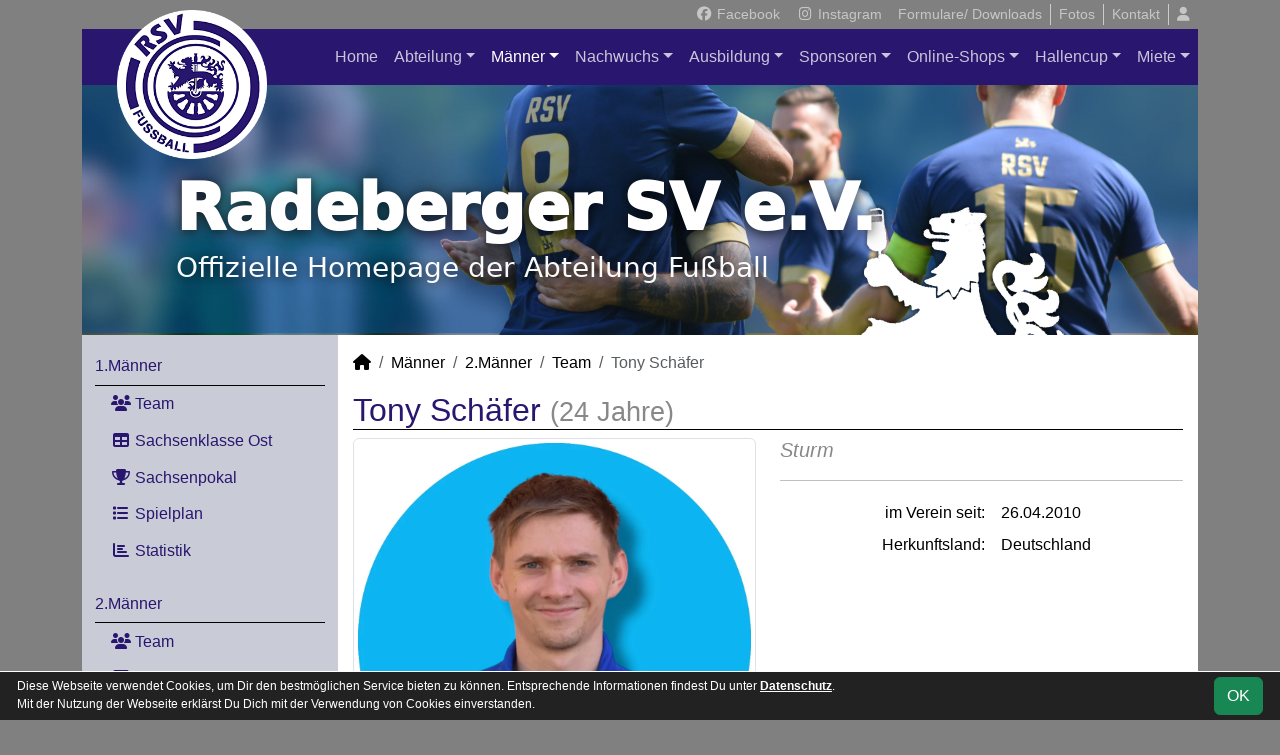

--- FILE ---
content_type: text/html; charset=utf-8
request_url: https://www.radebergersv-fussball.de/maenner/spieler/tschaefer
body_size: 7071
content:
<!DOCTYPE HTML>
<html lang="de">
<head>
<title>Tony Schäfer</title>
<meta charset="utf-8">
<meta http-equiv="X-UA-Compatible" content="IE=edge">
<meta name="google-site-verification" content="9tG6049QuHKPKuop0XoNGAvuWTvc6pQETpAi5gn-16k">
<meta name="description" content="Auf der offiziellen Webseite des Radeberger SV, Abt. Fußball wird der Verein mit allen Mannschaften und Mitgliedern vorgestellt. Es gibt zahlreiche Statistiken zu Spieltag und Spielern, viele Fotos und vieles mehr. (C) soccero">
<meta name="keywords" content="Radeberger SV, Abt. Fußball e.V., Verein, Fussball, News, Fußball, Sportverein, scipmanager, soccero, Tony Schäfer, Sturm">
<meta name="author" content="zoommedia | www.soccero.de">
<meta name="viewport" content="width=device-width, initial-scale=1.0">
<link rel="icon" type="image/png" sizes="96x96" href="/favicon.png">
<link rel="icon" type="image/png" sizes="144x144" href="/templates/favicons/favicon-144x144.png">
<link rel="icon" type="image/png" sizes="192x192" href="/templates/favicons/favicon-192x192.png">
<link rel="icon" type="image/png" sizes="512x512" href="/templates/favicons/favicon-512x512.png">
<link rel="apple-touch-icon" type="image/png" sizes="180x180" href="/templates/favicons/apple-touch-icon.png">
<script async src="https://pagead2.googlesyndication.com/pagead/js/adsbygoogle.js?client=ca-pub-7540198011242886" crossorigin="anonymous"></script><link type="text/css" rel="stylesheet" href="/media/minified/core.bs5.min.css">
<link rel="stylesheet" type="text/css" href="/media/wp_scip/scip.core.css?20250714">
<link rel="stylesheet" type="text/css" href="/media/wp_scip/style.core.css?20230517">
<link rel="stylesheet" type="text/css" href="/templates/style.css">
<script>const CMSdevelop = 0; BSversion = 5; CMSmedia = '/media'; CMSwww = '';</script>
<script src="/media/core/core.head.js?20250507"></script>
<script src="/media/core/jquery/jquery-3.6.0.min.js"></script>
<script src="/media/core/axios/1.4.0/axios.min.js"></script><link rel="alternate" type="application/rss+xml" title="News" href="https://www.radebergersv-fussball.de/feed">
</head>
<body>
<div class="container">

  <!-- *****************************************************************************************************************************************
    HEADER
  ****************************************************************************************************************************************** -->
  <header>
    <!-- Wappen -->
    <a class="scip-wappen d-none d-lg-inline" href="/"></a>
    <a class="scip-wappen-md d-lg-none" href="/"></a>

    <!-- Button für Responsive Navigation -->
    <nav id="cms_nav_mobile_btn" class="d-block d-lg-none">
      <button class="navbar-toggler navbar-dark" type="button" data-bs-toggle="offcanvas" data-bs-target="#offcanvasMobile">
        <span class="navbar-toggler-icon"></span>
      </button>
    </nav>

    <!-- Responsive Navigation -->
    <!--  tabindex="-1" -> JS Fehler bei Login -> modal Maximum call stack size exceeded." -->
    <div class="offcanvas offcanvas-start" data-bs-scroll="true" tabindex="-1" id="offcanvasMobile" style="width:250px; max-width:80%">
      <div class="offcanvas-body p-0">
        <nav id="cms_nav_mobile"></nav>
      </div>
    </div>

    <nav class="navbar navbar-expand-md justify-content-end" id="cms_nav2"></nav>
    <div class="d-flex flex-column"><!-- PER OPTION reverse -->
     <nav class="navbar navbar-expand-md" id="cms_nav"></nav>
      <div class="scip-title">
      <div style="max-width: 980px; margin: 0 auto; padding: 10px; font-family: system-ui,-apple-system,Segoe UI,Roboto,Arial,sans-serif; text-align: left;">
<div style="color: #fff; font-weight: 950; letter-spacing: .2px; line-height: 1.05; font-size: clamp(36px,5.6vw,64px); text-shadow: 0 2px 12px rgba(0,0,0,.60),      0 0 22px rgba(0,0,0,.50);">Radeberger SV e.V.</div>
<div style="margin-top: 8px; color: #fff; font-size: clamp(18px,2.4vw,28px); opacity: .98; line-height: 1.25; text-shadow: 0 2px 12px rgba(0,0,0,.60),      0 0 22px rgba(0,0,0,.50);">Offizielle Homepage der Abteilung Fußball</div>
</div>    </div>
  </div>
 </header>

  <!-- *****************************************************************************************************************************************
    MAIN WRAPPER
  ****************************************************************************************************************************************** -->

  <main class="d-flex flex-row">
  <!-- *****************************************************************************************************************************************
    SIDEBAR
  ****************************************************************************************************************************************** -->
    <aside class="cms-sidebar d-none d-lg-block">
          	<nav id="cms_nav_sidebar"><a class="nav-item nav-link" href="/maenner/erste">1.Männer</a><ul><li class="nav-item"><a class="nav-link" href="/maenner/erste/team"><i class="fas fa-users fa-fw"></i> Team</a></li><li class="nav-item"><a class="nav-link" href="/maenner/erste/liga"><i class="fas fa-table fa-fw"></i> Sachsenklasse Ost</a></li><li class="nav-item"><a class="nav-link" href="/maenner/erste/cup-651"><i class="fas fa-trophy fa-fw"></i> Sachsenpokal</a></li><li class="nav-item"><a class="nav-link" href="/maenner/erste/spiele"><i class="fas fa-list fa-fw"></i> Spielplan</a></li><li class="nav-item"><a class="nav-link" href="/maenner/erste/statistik"><i class="fas fa-chart-bar fa-fw"></i> Statistik</a></li></ul><a class="nav-item nav-link" href="/maenner/zweite">2.Männer</a><ul><li class="nav-item"><a class="nav-link" href="/maenner/zweite/team"><i class="fas fa-users fa-fw"></i> Team</a></li><li class="nav-item"><a class="nav-link" href="/maenner/zweite/liga"><i class="fas fa-table fa-fw"></i> Stadtliga B Dresden</a></li><li class="nav-item"><a class="nav-link" href="/maenner/zweite/spiele"><i class="fas fa-list fa-fw"></i> Spielplan</a></li><li class="nav-item"><a class="nav-link" href="/maenner/zweite/statistik"><i class="fas fa-chart-bar fa-fw"></i> Statistik</a></li></ul><a class="nav-item nav-link" href="/maenner/alte-herren">Alte Herren</a><ul><li class="nav-item"><a class="nav-link" href="/maenner/alte-herren/team"><i class="fas fa-users fa-fw"></i> Team</a></li><li class="nav-item"><a class="nav-link" href="/maenner/alte-herren/liga"><i class="fas fa-table fa-fw"></i> Stadtoberliga Dresden</a></li><li class="nav-item"><a class="nav-link" href="/maenner/alte-herren/cup-677"><i class="fas fa-trophy fa-fw"></i> Stadtpokal Dresden</a></li><li class="nav-item"><a class="nav-link" href="/maenner/alte-herren/spiele"><i class="fas fa-list fa-fw"></i> Spielplan</a></li><li class="nav-item"><a class="nav-link" href="/maenner/alte-herren/statistik"><i class="fas fa-chart-bar fa-fw"></i> Statistik</a></li></ul><a class="nav-item nav-link" href="/maenner/alte-herren-2">Alte Herren Ü50</a><ul><li class="nav-item"><a class="nav-link" href="/maenner/alte-herren-2/team"><i class="fas fa-users fa-fw"></i> Team</a></li><li class="nav-item"><a class="nav-link" href="/maenner/alte-herren-2/liga"><i class="fas fa-table fa-fw"></i> Stadtliga Ü50 Dresden</a></li><li class="nav-item"><a class="nav-link" href="/maenner/alte-herren-2/spiele"><i class="fas fa-list fa-fw"></i> Spielplan</a></li><li class="nav-item"><a class="nav-link" href="/maenner/alte-herren-2/statistik"><i class="fas fa-chart-bar fa-fw"></i> Statistik</a></li></ul><a class="nav-item nav-link" href="/maenner/alte-herren-60">Alte Herren Ü60</a><ul><li class="nav-item"><a class="nav-link" href="/maenner/alte-herren-60/team"><i class="fas fa-users fa-fw"></i> Team</a></li><li class="nav-item"><a class="nav-link" href="/maenner/alte-herren-60/liga"><i class="fas fa-table fa-fw"></i> Stadtliga Ü60</a></li><li class="nav-item"><a class="nav-link" href="/maenner/alte-herren-60/spiele"><i class="fas fa-list fa-fw"></i> Spielplan</a></li><li class="nav-item"><a class="nav-link" href="/maenner/alte-herren-60/statistik"><i class="fas fa-chart-bar fa-fw"></i> Statistik</a></li></ul><a class="nav-item nav-link" href="/maenner/statistik">Spielerstatistik</a><ul><li class="nav-item"><a class="nav-link" href="/maenner/statistik/spiele">Spiele</a></li><li class="nav-item"><a class="nav-link" href="/maenner/statistik/tore">Tore</a></li><li class="nav-item"><a class="nav-link" href="/maenner/statistik/vorlagen">Assists</a></li><li class="nav-item"><a class="nav-link" href="/maenner/statistik/scorer">Scorer</a></li><li class="nav-item"><a class="nav-link" href="/maenner/statistik/suender">Sünder</a></li></ul><a class="nav-item nav-link" href="/maenner/archiv">Archiv</a><ul><li class="nav-item"><a class="nav-link" href="/maenner/archiv/">2010 - 2024</a></li></ul></nav>
      <br><div class="scip-sponsor"><a href="/sponsoren/31-tauchmann-autoservice"><img alt="Tauchmann Autoservice" src="/assets/img_sponsors/31.webp"></a></div><br><img style="margin-top:50px;" alt="powered by soccero" src="/media/wp_scip/img/powered_by_soccero.png">    </aside>

  <!-- *****************************************************************************************************************************************
    CONTENT
  ****************************************************************************************************************************************** -->
    <div class="cms-content pt-3 w-100">
      <nav aria-label="breadcrumb"><ol class="breadcrumb"><li class="breadcrumb-item"><a href="/"><i class="fas fa-home"></i></a></li><li class="breadcrumb-item"><a href="/maenner">Männer</a></li><li class="breadcrumb-item"><a href="/maenner/zweite">2.Männer</a></li><li class="breadcrumb-item"><a href="/maenner/zweite/team">Team</a></li><li class="breadcrumb-item active" aria-current="page">Tony Schäfer</li></ol></nav>      <nav id="cms_nav_content"></nav>
      <h1>Tony Schäfer <small class="text-muted">(24 Jahre)</small></h1><div class="row" >
<div class="col-md-6" >
    <img  src="/assets/img_players/large/162.webp" alt="Tony Schäfer" class="img-thumbnail"></div>
<div class="col-md-6" >
   <div class="float-end">
     <span style="font-size:60px; color:#ddd; line-height:0.7em;"><em></em></span>
   </div>
   <span class="text-muted text-center show" style="font-size:20px; color2:#ccc;line-height:1.2em;"><em>Sturm</em></span>
   <div class="clearfix"></div>
   <hr>
   <table class="table noline table-sm">
    
	  	  <tr>
	    <td class="quest">im Verein seit:</td>
	    <td class="reply">26.04.2010</td>
	  </tr>
	  	  	  <tr>
	    <td class="quest">Herkunftsland:</td>
	    <td class="reply">Deutschland</td>
	  </tr>
	  	  
		  		  		  		  		  		  	    </table>
    </div>
    </div>

<br>
<br>

<h2>Saisonstatistik</h2>

<div class="cms-offset-padding">
<table class="table noline cms-table-sticky">
  <thead>
    <tr class="line-color">
      <th class="d-none d-sm-table-cell py-0">&nbsp;</th>
      <th>&nbsp;</th>
      <th class="w5em text-center"><img src="/media/wp_scip/img/icon_matches.png" title="Spiele" alt="Spiele"></th>
      <th class="w5em text-center"><img src="/media/wp_scip/img/icon_goals.png" title="Tore" alt="Tore"></th>
      <th class="w5em text-center"><img src="/media/wp_scip/img/icon_assists.png" title="Vorlagen" alt="Vorlagen"></th>
      <th class="w5em text-center"><img src="/media/wp_scip/img/icon_yellow.png" title="Gelbe Karten" alt="Gelbe Karten"></th>
      <th class="w5em text-center"><img src="/media/wp_scip/img/icon_yellow_red.png" title="Gelb-Rote Karten" alt="Gelb-Rote Karten"></th>
      <th class="w5em text-center"><img src="/media/wp_scip/img/icon_red.png" title="Rote Karten" alt="Rote Karten"></th>
      <th class="w5em text-center"><img src="/media/wp_scip/img/icon_in.png" title="Einwechslungen" alt="Einwechslungen"></th>
      <th class="w5em text-center"><img src="/media/wp_scip/img/icon_out.png" title="Auswechslungen" alt="Auswechslungen"></th>
    </tr>
  </thead>
  <tbody>
	<tr class="bg1 line-top">
	  <td class="d-none d-sm-table-cell py-0"></td>
	  <td colspan="9" class="bold py-0"><div class="d-sm-none mt-2">2025/26</div></td>
	</tr>
	<tr class="bg1">
	  <td class="bold d-none d-sm-table-cell">2025/26</td>
	  <td class="nowrap">2.Männer</td>
	  <td class="text-center"><a class="notd" href="/maenner/statistik/spiele/2025-26/tschaefer/zweite">10</a></td>
	  <td class="text-center"><a class="notd" href="/maenner/statistik/tore/2025-26/tschaefer/zweite">5</a></td>
	  <td class="text-center"><a class="notd" href="/maenner/statistik/vorlagen/2025-26/tschaefer/zweite">0</a></td>
	  <td class="text-center"><a class="notd" href="/maenner/statistik/gelbe-karten/2025-26/tschaefer/zweite">1</a></td>
	  <td class="text-center"><a class="notd" href="/maenner/statistik/gelb-rote-karten/2025-26/tschaefer/zweite">1</a></td>
	  <td class="text-center"><a class="notd" href="/maenner/statistik/rote-karten/2025-26/tschaefer/zweite">0</a></td>
	  <td class="text-center"><a class="notd" href="/maenner/statistik/einwechslungen/2025-26/tschaefer/zweite">0</a></td>
	  <td class="text-center"><a class="notd" href="/maenner/statistik/auswechslungen/2025-26/tschaefer/zweite">6</a></td>
 	 </tr>
	<tr class="bg0 line-top">
	  <td class="d-none d-sm-table-cell py-0"></td>
	  <td colspan="9" class="bold py-0"><div class="d-sm-none mt-2">2024/25</div></td>
	</tr>
	<tr class="bg0">
	  <td class="bold d-none d-sm-table-cell">2024/25</td>
	  <td class="nowrap">1.Männer</td>
	  <td class="text-center"><a class="notd" href="/maenner/statistik/spiele/2024-25/tschaefer/erste">1</a></td>
	  <td class="text-center"><a class="notd" href="/maenner/statistik/tore/2024-25/tschaefer/erste">0</a></td>
	  <td class="text-center"><a class="notd" href="/maenner/statistik/vorlagen/2024-25/tschaefer/erste">0</a></td>
	  <td class="text-center"><a class="notd" href="/maenner/statistik/gelbe-karten/2024-25/tschaefer/erste">0</a></td>
	  <td class="text-center"><a class="notd" href="/maenner/statistik/gelb-rote-karten/2024-25/tschaefer/erste">0</a></td>
	  <td class="text-center"><a class="notd" href="/maenner/statistik/rote-karten/2024-25/tschaefer/erste">0</a></td>
	  <td class="text-center"><a class="notd" href="/maenner/statistik/einwechslungen/2024-25/tschaefer/erste">1</a></td>
	  <td class="text-center"><a class="notd" href="/maenner/statistik/auswechslungen/2024-25/tschaefer/erste">0</a></td>
 	 </tr>
	<tr class="bg0">
	  <td class="bold d-none d-sm-table-cell">&nbsp;</td>
	  <td class="nowrap">2.Männer</td>
	  <td class="text-center"><a class="notd" href="/maenner/statistik/spiele/2024-25/tschaefer/zweite">20</a></td>
	  <td class="text-center"><a class="notd" href="/maenner/statistik/tore/2024-25/tschaefer/zweite">5</a></td>
	  <td class="text-center"><a class="notd" href="/maenner/statistik/vorlagen/2024-25/tschaefer/zweite">4</a></td>
	  <td class="text-center"><a class="notd" href="/maenner/statistik/gelbe-karten/2024-25/tschaefer/zweite">2</a></td>
	  <td class="text-center"><a class="notd" href="/maenner/statistik/gelb-rote-karten/2024-25/tschaefer/zweite">0</a></td>
	  <td class="text-center"><a class="notd" href="/maenner/statistik/rote-karten/2024-25/tschaefer/zweite">0</a></td>
	  <td class="text-center"><a class="notd" href="/maenner/statistik/einwechslungen/2024-25/tschaefer/zweite">5</a></td>
	  <td class="text-center"><a class="notd" href="/maenner/statistik/auswechslungen/2024-25/tschaefer/zweite">10</a></td>
 	 </tr>
	<tr class="bg1 line-top">
	  <td class="d-none d-sm-table-cell py-0"></td>
	  <td colspan="9" class="bold py-0"><div class="d-sm-none mt-2">2023/24</div></td>
	</tr>
	<tr class="bg1">
	  <td class="bold d-none d-sm-table-cell">2023/24</td>
	  <td class="nowrap">1.Männer</td>
	  <td class="text-center"><a class="notd" href="/maenner/statistik/spiele/2023-24/tschaefer/erste">1</a></td>
	  <td class="text-center"><a class="notd" href="/maenner/statistik/tore/2023-24/tschaefer/erste">0</a></td>
	  <td class="text-center"><a class="notd" href="/maenner/statistik/vorlagen/2023-24/tschaefer/erste">0</a></td>
	  <td class="text-center"><a class="notd" href="/maenner/statistik/gelbe-karten/2023-24/tschaefer/erste">0</a></td>
	  <td class="text-center"><a class="notd" href="/maenner/statistik/gelb-rote-karten/2023-24/tschaefer/erste">0</a></td>
	  <td class="text-center"><a class="notd" href="/maenner/statistik/rote-karten/2023-24/tschaefer/erste">0</a></td>
	  <td class="text-center"><a class="notd" href="/maenner/statistik/einwechslungen/2023-24/tschaefer/erste">1</a></td>
	  <td class="text-center"><a class="notd" href="/maenner/statistik/auswechslungen/2023-24/tschaefer/erste">0</a></td>
 	 </tr>
	<tr class="bg1">
	  <td class="bold d-none d-sm-table-cell">&nbsp;</td>
	  <td class="nowrap">2.Männer</td>
	  <td class="text-center"><a class="notd" href="/maenner/statistik/spiele/2023-24/tschaefer/zweite">15</a></td>
	  <td class="text-center"><a class="notd" href="/maenner/statistik/tore/2023-24/tschaefer/zweite">2</a></td>
	  <td class="text-center"><a class="notd" href="/maenner/statistik/vorlagen/2023-24/tschaefer/zweite">0</a></td>
	  <td class="text-center"><a class="notd" href="/maenner/statistik/gelbe-karten/2023-24/tschaefer/zweite">0</a></td>
	  <td class="text-center"><a class="notd" href="/maenner/statistik/gelb-rote-karten/2023-24/tschaefer/zweite">0</a></td>
	  <td class="text-center"><a class="notd" href="/maenner/statistik/rote-karten/2023-24/tschaefer/zweite">0</a></td>
	  <td class="text-center"><a class="notd" href="/maenner/statistik/einwechslungen/2023-24/tschaefer/zweite">6</a></td>
	  <td class="text-center"><a class="notd" href="/maenner/statistik/auswechslungen/2023-24/tschaefer/zweite">8</a></td>
 	 </tr>
	<tr class="bg0 line-top">
	  <td class="d-none d-sm-table-cell py-0"></td>
	  <td colspan="9" class="bold py-0"><div class="d-sm-none mt-2">2022/23</div></td>
	</tr>
	<tr class="bg0">
	  <td class="bold d-none d-sm-table-cell">2022/23</td>
	  <td class="nowrap">1.Männer</td>
	  <td class="text-center"><a class="notd" href="/maenner/statistik/spiele/2022-23/tschaefer/erste">1</a></td>
	  <td class="text-center"><a class="notd" href="/maenner/statistik/tore/2022-23/tschaefer/erste">0</a></td>
	  <td class="text-center"><a class="notd" href="/maenner/statistik/vorlagen/2022-23/tschaefer/erste">0</a></td>
	  <td class="text-center"><a class="notd" href="/maenner/statistik/gelbe-karten/2022-23/tschaefer/erste">0</a></td>
	  <td class="text-center"><a class="notd" href="/maenner/statistik/gelb-rote-karten/2022-23/tschaefer/erste">0</a></td>
	  <td class="text-center"><a class="notd" href="/maenner/statistik/rote-karten/2022-23/tschaefer/erste">0</a></td>
	  <td class="text-center"><a class="notd" href="/maenner/statistik/einwechslungen/2022-23/tschaefer/erste">1</a></td>
	  <td class="text-center"><a class="notd" href="/maenner/statistik/auswechslungen/2022-23/tschaefer/erste">0</a></td>
 	 </tr>
	<tr class="bg0">
	  <td class="bold d-none d-sm-table-cell">&nbsp;</td>
	  <td class="nowrap">2.Männer</td>
	  <td class="text-center"><a class="notd" href="/maenner/statistik/spiele/2022-23/tschaefer/zweite">14</a></td>
	  <td class="text-center"><a class="notd" href="/maenner/statistik/tore/2022-23/tschaefer/zweite">0</a></td>
	  <td class="text-center"><a class="notd" href="/maenner/statistik/vorlagen/2022-23/tschaefer/zweite">2</a></td>
	  <td class="text-center"><a class="notd" href="/maenner/statistik/gelbe-karten/2022-23/tschaefer/zweite">0</a></td>
	  <td class="text-center"><a class="notd" href="/maenner/statistik/gelb-rote-karten/2022-23/tschaefer/zweite">0</a></td>
	  <td class="text-center"><a class="notd" href="/maenner/statistik/rote-karten/2022-23/tschaefer/zweite">0</a></td>
	  <td class="text-center"><a class="notd" href="/maenner/statistik/einwechslungen/2022-23/tschaefer/zweite">3</a></td>
	  <td class="text-center"><a class="notd" href="/maenner/statistik/auswechslungen/2022-23/tschaefer/zweite">10</a></td>
 	 </tr>
	<tr class="bg1 line-top">
	  <td class="d-none d-sm-table-cell py-0"></td>
	  <td colspan="9" class="bold py-0"><div class="d-sm-none mt-2">2021/22</div></td>
	</tr>
	<tr class="bg1">
	  <td class="bold d-none d-sm-table-cell">2021/22</td>
	  <td class="nowrap">1.Männer</td>
	  <td class="text-center"><a class="notd" href="/maenner/statistik/spiele/2021-22/tschaefer/erste">1</a></td>
	  <td class="text-center"><a class="notd" href="/maenner/statistik/tore/2021-22/tschaefer/erste">0</a></td>
	  <td class="text-center"><a class="notd" href="/maenner/statistik/vorlagen/2021-22/tschaefer/erste">0</a></td>
	  <td class="text-center"><a class="notd" href="/maenner/statistik/gelbe-karten/2021-22/tschaefer/erste">0</a></td>
	  <td class="text-center"><a class="notd" href="/maenner/statistik/gelb-rote-karten/2021-22/tschaefer/erste">0</a></td>
	  <td class="text-center"><a class="notd" href="/maenner/statistik/rote-karten/2021-22/tschaefer/erste">0</a></td>
	  <td class="text-center"><a class="notd" href="/maenner/statistik/einwechslungen/2021-22/tschaefer/erste">1</a></td>
	  <td class="text-center"><a class="notd" href="/maenner/statistik/auswechslungen/2021-22/tschaefer/erste">0</a></td>
 	 </tr>
	<tr class="bg1">
	  <td class="bold d-none d-sm-table-cell">&nbsp;</td>
	  <td class="nowrap">2.Männer</td>
	  <td class="text-center"><a class="notd" href="/maenner/statistik/spiele/2021-22/tschaefer/zweite">6</a></td>
	  <td class="text-center"><a class="notd" href="/maenner/statistik/tore/2021-22/tschaefer/zweite">1</a></td>
	  <td class="text-center"><a class="notd" href="/maenner/statistik/vorlagen/2021-22/tschaefer/zweite">1</a></td>
	  <td class="text-center"><a class="notd" href="/maenner/statistik/gelbe-karten/2021-22/tschaefer/zweite">0</a></td>
	  <td class="text-center"><a class="notd" href="/maenner/statistik/gelb-rote-karten/2021-22/tschaefer/zweite">0</a></td>
	  <td class="text-center"><a class="notd" href="/maenner/statistik/rote-karten/2021-22/tschaefer/zweite">0</a></td>
	  <td class="text-center"><a class="notd" href="/maenner/statistik/einwechslungen/2021-22/tschaefer/zweite">2</a></td>
	  <td class="text-center"><a class="notd" href="/maenner/statistik/auswechslungen/2021-22/tschaefer/zweite">4</a></td>
 	 </tr>
	<tr class="bg0 line-top">
	  <td class="d-none d-sm-table-cell py-0"></td>
	  <td colspan="9" class="bold py-0"><div class="d-sm-none mt-2">2020/21</div></td>
	</tr>
	<tr class="bg0">
	  <td class="bold d-none d-sm-table-cell">2020/21</td>
	  <td class="nowrap">2.Männer</td>
	  <td class="text-center"><a class="notd" href="/maenner/statistik/spiele/2020-21/tschaefer/zweite">4</a></td>
	  <td class="text-center"><a class="notd" href="/maenner/statistik/tore/2020-21/tschaefer/zweite">0</a></td>
	  <td class="text-center"><a class="notd" href="/maenner/statistik/vorlagen/2020-21/tschaefer/zweite">0</a></td>
	  <td class="text-center"><a class="notd" href="/maenner/statistik/gelbe-karten/2020-21/tschaefer/zweite">0</a></td>
	  <td class="text-center"><a class="notd" href="/maenner/statistik/gelb-rote-karten/2020-21/tschaefer/zweite">0</a></td>
	  <td class="text-center"><a class="notd" href="/maenner/statistik/rote-karten/2020-21/tschaefer/zweite">0</a></td>
	  <td class="text-center"><a class="notd" href="/maenner/statistik/einwechslungen/2020-21/tschaefer/zweite">2</a></td>
	  <td class="text-center"><a class="notd" href="/maenner/statistik/auswechslungen/2020-21/tschaefer/zweite">2</a></td>
 	 </tr>
	<tr class="bg1 line-top">
	  <td class="d-none d-sm-table-cell py-0"></td>
	  <td colspan="9" class="bold py-0"><div class="d-sm-none mt-2">2018/19</div></td>
	</tr>
	<tr class="bg1">
	  <td class="bold d-none d-sm-table-cell">2018/19</td>
	  <td class="nowrap">B-Junioren</td>
	  <td class="text-center"><a class="notd" href="/nachwuchs/statistik/spiele/2018-19/tschaefer/b-junioren">1</a></td>
	  <td class="text-center"><a class="notd" href="/nachwuchs/statistik/tore/2018-19/tschaefer/b-junioren">0</a></td>
	  <td class="text-center"><a class="notd" href="/nachwuchs/statistik/vorlagen/2018-19/tschaefer/b-junioren">0</a></td>
	  <td class="text-center"><a class="notd" href="/nachwuchs/statistik/gelbe-karten/2018-19/tschaefer/b-junioren">0</a></td>
	  <td class="text-center"><a class="notd" href="/nachwuchs/statistik/gelb-rote-karten/2018-19/tschaefer/b-junioren">0</a></td>
	  <td class="text-center"><a class="notd" href="/nachwuchs/statistik/rote-karten/2018-19/tschaefer/b-junioren">0</a></td>
	  <td class="text-center"><a class="notd" href="/nachwuchs/statistik/einwechslungen/2018-19/tschaefer/b-junioren">0</a></td>
	  <td class="text-center"><a class="notd" href="/nachwuchs/statistik/auswechslungen/2018-19/tschaefer/b-junioren">0</a></td>
 	 </tr>
	<tr class="bg0 line-top">
	  <td class="d-none d-sm-table-cell py-0"></td>
	  <td colspan="9" class="bold py-0"><div class="d-sm-none mt-2">2017/18</div></td>
	</tr>
	<tr class="bg0">
	  <td class="bold d-none d-sm-table-cell">2017/18</td>
	  <td class="nowrap">B-Junioren</td>
	  <td class="text-center"><a class="notd" href="/nachwuchs/statistik/spiele/2017-18/tschaefer/b-junioren">11</a></td>
	  <td class="text-center"><a class="notd" href="/nachwuchs/statistik/tore/2017-18/tschaefer/b-junioren">2</a></td>
	  <td class="text-center"><a class="notd" href="/nachwuchs/statistik/vorlagen/2017-18/tschaefer/b-junioren">0</a></td>
	  <td class="text-center"><a class="notd" href="/nachwuchs/statistik/gelbe-karten/2017-18/tschaefer/b-junioren">0</a></td>
	  <td class="text-center"><a class="notd" href="/nachwuchs/statistik/gelb-rote-karten/2017-18/tschaefer/b-junioren">0</a></td>
	  <td class="text-center"><a class="notd" href="/nachwuchs/statistik/rote-karten/2017-18/tschaefer/b-junioren">0</a></td>
	  <td class="text-center"><a class="notd" href="/nachwuchs/statistik/einwechslungen/2017-18/tschaefer/b-junioren">0</a></td>
	  <td class="text-center"><a class="notd" href="/nachwuchs/statistik/auswechslungen/2017-18/tschaefer/b-junioren">3</a></td>
 	 </tr>
	<tr class="bg1 line-top">
	  <td class="d-none d-sm-table-cell py-0"></td>
	  <td colspan="9" class="bold py-0"><div class="d-sm-none mt-2">2015/16</div></td>
	</tr>
	<tr class="bg1">
	  <td class="bold d-none d-sm-table-cell">2015/16</td>
	  <td class="nowrap">C-Junioren</td>
	  <td class="text-center"><a class="notd" href="/nachwuchs/statistik/spiele/2015-16/tschaefer/c-junioren">15</a></td>
	  <td class="text-center"><a class="notd" href="/nachwuchs/statistik/tore/2015-16/tschaefer/c-junioren">3</a></td>
	  <td class="text-center"><a class="notd" href="/nachwuchs/statistik/vorlagen/2015-16/tschaefer/c-junioren">2</a></td>
	  <td class="text-center"><a class="notd" href="/nachwuchs/statistik/gelbe-karten/2015-16/tschaefer/c-junioren">0</a></td>
	  <td class="text-center"><a class="notd" href="/nachwuchs/statistik/gelb-rote-karten/2015-16/tschaefer/c-junioren">0</a></td>
	  <td class="text-center"><a class="notd" href="/nachwuchs/statistik/rote-karten/2015-16/tschaefer/c-junioren">0</a></td>
	  <td class="text-center"><a class="notd" href="/nachwuchs/statistik/einwechslungen/2015-16/tschaefer/c-junioren">0</a></td>
	  <td class="text-center"><a class="notd" href="/nachwuchs/statistik/auswechslungen/2015-16/tschaefer/c-junioren">2</a></td>
 	 </tr>
</tbody>
</table>
</div>
<h2>Gesamtstatistik</h2>
<div class="row">
	<div class="col-md-4 col-6">
	<table class="table noline table-sm">
	  <thead>
	    <tr>
	      <th class="bold" colspan="2">1.Männer</th>
	    </tr>
	  </thead>
	  <tbody>
	    <tr>
	      <td class="text-end"><img alt="Spiele" src="/media/wp_scip/img/icon_matches_15.png">&nbsp;</td>
	      <td><a class="notd" href="/maenner/statistik/spiele/ewig/tschaefer/erste">4</a> Spiele</td>
	    </tr>
	    <tr>
	      <td class="text-end"><img alt="Tore" src="/media/wp_scip/img/icon_goals_15.png">&nbsp;</td>
	      <td><a class="notd" href="/maenner/statistik/tore/ewig/tschaefer/erste">0</a> Tore</td>
	    </tr>
	    <tr>
	      <td class="text-end"><img alt="Vorlagen" src="/media/wp_scip/img/icon_assists_15.png">&nbsp;</td>
	      <td><a class="notd" href="/maenner/statistik/vorlagen/ewig/tschaefer/erste">0</a> Vorlagen</td>
	    </tr>
	    <tr>
	      <td class="text-end"><img alt="Gelbe Karten" src="/media/wp_scip/img/icon_yellow_15.png">&nbsp;</td>
	      <td><a class="notd" href="/maenner/statistik/gelbe-karten/ewig/tschaefer/erste">0</a> Gelbe Karten</td>
	    </tr>
	    <tr>
	      <td class="text-end"><img alt="Gelb-Rote Karten" src="/media/wp_scip/img/icon_yellow_red_15.png">&nbsp;</td>
	      <td><a class="notd" href="/maenner/statistik/gelb-rote-karten/ewig/tschaefer/erste">0</a> Gelb-Rote Karten</td>
	    </tr>
	    <tr>
	      <td class="text-end"><img alt="Gelb-Rote Karten" src="/media/wp_scip/img/icon_red_15.png">&nbsp;</td>
	      <td><a class="notd" href="/maenner/statistik/rote-karten/ewig/tschaefer/erste">0</a> Rote Karten</td>
	    </tr>
	    <tr>
	      <td class="text-end bold large text-muted-2">S&nbsp;</td>
	      <td>1 Sieg</td>
	      	    </tr>
	    <tr>
	      <td class="text-end bold large text-muted-2">U&nbsp;</td>
	      <td>1 Unentschieden</td>
	    </tr>
	    <tr>
	      <td class="text-end bold large text-muted-2">N&nbsp;</td>
	      <td>3 Niederlagen</td>
	    </tr>
	  </tbody>
	</table>
	</div>
	<div class="col-md-4 col-6">
	<table class="table noline table-sm">
	  <thead>
	    <tr>
	      <th class="bold" colspan="2">2.Männer</th>
	    </tr>
	  </thead>
	  <tbody>
	    <tr>
	      <td class="text-end"><img alt="Spiele" src="/media/wp_scip/img/icon_matches_15.png">&nbsp;</td>
	      <td><a class="notd" href="/maenner/statistik/spiele/ewig/tschaefer/zweite">69</a> Spiele</td>
	    </tr>
	    <tr>
	      <td class="text-end"><img alt="Tore" src="/media/wp_scip/img/icon_goals_15.png">&nbsp;</td>
	      <td><a class="notd" href="/maenner/statistik/tore/ewig/tschaefer/zweite">13</a> Tore</td>
	    </tr>
	    <tr>
	      <td class="text-end"><img alt="Vorlagen" src="/media/wp_scip/img/icon_assists_15.png">&nbsp;</td>
	      <td><a class="notd" href="/maenner/statistik/vorlagen/ewig/tschaefer/zweite">7</a> Vorlagen</td>
	    </tr>
	    <tr>
	      <td class="text-end"><img alt="Gelbe Karten" src="/media/wp_scip/img/icon_yellow_15.png">&nbsp;</td>
	      <td><a class="notd" href="/maenner/statistik/gelbe-karten/ewig/tschaefer/zweite">3</a> Gelbe Karten</td>
	    </tr>
	    <tr>
	      <td class="text-end"><img alt="Gelb-Rote Karten" src="/media/wp_scip/img/icon_yellow_red_15.png">&nbsp;</td>
	      <td><a class="notd" href="/maenner/statistik/gelb-rote-karten/ewig/tschaefer/zweite">1</a> Gelb-Rote Karte</td>
	    </tr>
	    <tr>
	      <td class="text-end"><img alt="Gelb-Rote Karten" src="/media/wp_scip/img/icon_red_15.png">&nbsp;</td>
	      <td><a class="notd" href="/maenner/statistik/rote-karten/ewig/tschaefer/zweite">0</a> Rote Karten</td>
	    </tr>
	    <tr>
	      <td class="text-end bold large text-muted-2">S&nbsp;</td>
	      <td>21 Siege</td>
	      	    </tr>
	    <tr>
	      <td class="text-end bold large text-muted-2">U&nbsp;</td>
	      <td>13 Unentschieden</td>
	    </tr>
	    <tr>
	      <td class="text-end bold large text-muted-2">N&nbsp;</td>
	      <td>41 Niederlagen</td>
	    </tr>
	  </tbody>
	</table>
	</div>
	<div class="col-md-4 col-6">
	<table class="table noline table-sm">
	  <thead>
	    <tr>
	      <th class="bold" colspan="2">B-Junioren</th>
	    </tr>
	  </thead>
	  <tbody>
	    <tr>
	      <td class="text-end"><img alt="Spiele" src="/media/wp_scip/img/icon_matches_15.png">&nbsp;</td>
	      <td><a class="notd" href="/nachwuchs/statistik/spiele/ewig/tschaefer/b-junioren">12</a> Spiele</td>
	    </tr>
	    <tr>
	      <td class="text-end"><img alt="Tore" src="/media/wp_scip/img/icon_goals_15.png">&nbsp;</td>
	      <td><a class="notd" href="/nachwuchs/statistik/tore/ewig/tschaefer/b-junioren">2</a> Tore</td>
	    </tr>
	    <tr>
	      <td class="text-end"><img alt="Vorlagen" src="/media/wp_scip/img/icon_assists_15.png">&nbsp;</td>
	      <td><a class="notd" href="/nachwuchs/statistik/vorlagen/ewig/tschaefer/b-junioren">0</a> Vorlagen</td>
	    </tr>
	    <tr>
	      <td class="text-end"><img alt="Gelbe Karten" src="/media/wp_scip/img/icon_yellow_15.png">&nbsp;</td>
	      <td><a class="notd" href="/nachwuchs/statistik/gelbe-karten/ewig/tschaefer/b-junioren">0</a> Gelbe Karten</td>
	    </tr>
	    <tr>
	      <td class="text-end"><img alt="Gelb-Rote Karten" src="/media/wp_scip/img/icon_yellow_red_15.png">&nbsp;</td>
	      <td><a class="notd" href="/nachwuchs/statistik/gelb-rote-karten/ewig/tschaefer/b-junioren">0</a> Gelb-Rote Karten</td>
	    </tr>
	    <tr>
	      <td class="text-end"><img alt="Gelb-Rote Karten" src="/media/wp_scip/img/icon_red_15.png">&nbsp;</td>
	      <td><a class="notd" href="/nachwuchs/statistik/rote-karten/ewig/tschaefer/b-junioren">0</a> Rote Karten</td>
	    </tr>
	    <tr>
	      <td class="text-end bold large text-muted-2">S&nbsp;</td>
	      <td>8 Siege</td>
	      	    </tr>
	    <tr>
	      <td class="text-end bold large text-muted-2">U&nbsp;</td>
	      <td>1 Unentschieden</td>
	    </tr>
	    <tr>
	      <td class="text-end bold large text-muted-2">N&nbsp;</td>
	      <td>3 Niederlagen</td>
	    </tr>
	  </tbody>
	</table>
	</div>
	<div class="col-md-4 col-6">
	<table class="table noline table-sm">
	  <thead>
	    <tr>
	      <th class="bold" colspan="2">C-Junioren</th>
	    </tr>
	  </thead>
	  <tbody>
	    <tr>
	      <td class="text-end"><img alt="Spiele" src="/media/wp_scip/img/icon_matches_15.png">&nbsp;</td>
	      <td><a class="notd" href="/nachwuchs/statistik/spiele/ewig/tschaefer/c-junioren">15</a> Spiele</td>
	    </tr>
	    <tr>
	      <td class="text-end"><img alt="Tore" src="/media/wp_scip/img/icon_goals_15.png">&nbsp;</td>
	      <td><a class="notd" href="/nachwuchs/statistik/tore/ewig/tschaefer/c-junioren">3</a> Tore</td>
	    </tr>
	    <tr>
	      <td class="text-end"><img alt="Vorlagen" src="/media/wp_scip/img/icon_assists_15.png">&nbsp;</td>
	      <td><a class="notd" href="/nachwuchs/statistik/vorlagen/ewig/tschaefer/c-junioren">2</a> Vorlagen</td>
	    </tr>
	    <tr>
	      <td class="text-end"><img alt="Gelbe Karten" src="/media/wp_scip/img/icon_yellow_15.png">&nbsp;</td>
	      <td><a class="notd" href="/nachwuchs/statistik/gelbe-karten/ewig/tschaefer/c-junioren">0</a> Gelbe Karten</td>
	    </tr>
	    <tr>
	      <td class="text-end"><img alt="Gelb-Rote Karten" src="/media/wp_scip/img/icon_yellow_red_15.png">&nbsp;</td>
	      <td><a class="notd" href="/nachwuchs/statistik/gelb-rote-karten/ewig/tschaefer/c-junioren">0</a> Gelb-Rote Karten</td>
	    </tr>
	    <tr>
	      <td class="text-end"><img alt="Gelb-Rote Karten" src="/media/wp_scip/img/icon_red_15.png">&nbsp;</td>
	      <td><a class="notd" href="/nachwuchs/statistik/rote-karten/ewig/tschaefer/c-junioren">0</a> Rote Karten</td>
	    </tr>
	    <tr>
	      <td class="text-end bold large text-muted-2">S&nbsp;</td>
	      <td>6 Siege</td>
	      	    </tr>
	    <tr>
	      <td class="text-end bold large text-muted-2">U&nbsp;</td>
	      <td>1 Unentschieden</td>
	    </tr>
	    <tr>
	      <td class="text-end bold large text-muted-2">N&nbsp;</td>
	      <td>8 Niederlagen</td>
	    </tr>
	  </tbody>
	</table>
	</div>
	<div class="col-md-4 col-6">
	<table class="table noline table-sm">
	  <thead>
	    <tr>
	      <th class="bold" colspan="2">ALLE MANNSCHAFTEN</th>
	    </tr>
	  </thead>
	  <tbody>
	    <tr>
	      <td class="text-end"><img alt="Spiele" src="/media/wp_scip/img/icon_matches_15.png">&nbsp;</td>
	      <td><a class="notd" href="/nachwuchs/statistik/spiele/ewig/tschaefer/">100</a> Spiele</td>
	    </tr>
	    <tr>
	      <td class="text-end"><img alt="Tore" src="/media/wp_scip/img/icon_goals_15.png">&nbsp;</td>
	      <td><a class="notd" href="/nachwuchs/statistik/tore/ewig/tschaefer/">18</a> Tore</td>
	    </tr>
	    <tr>
	      <td class="text-end"><img alt="Vorlagen" src="/media/wp_scip/img/icon_assists_15.png">&nbsp;</td>
	      <td><a class="notd" href="/nachwuchs/statistik/vorlagen/ewig/tschaefer/">9</a> Vorlagen</td>
	    </tr>
	    <tr>
	      <td class="text-end"><img alt="Gelbe Karten" src="/media/wp_scip/img/icon_yellow_15.png">&nbsp;</td>
	      <td><a class="notd" href="/nachwuchs/statistik/gelbe-karten/ewig/tschaefer/">3</a> Gelbe Karten</td>
	    </tr>
	    <tr>
	      <td class="text-end"><img alt="Gelb-Rote Karten" src="/media/wp_scip/img/icon_yellow_red_15.png">&nbsp;</td>
	      <td><a class="notd" href="/nachwuchs/statistik/gelb-rote-karten/ewig/tschaefer/">1</a> Gelb-Rote Karte</td>
	    </tr>
	    <tr>
	      <td class="text-end"><img alt="Gelb-Rote Karten" src="/media/wp_scip/img/icon_red_15.png">&nbsp;</td>
	      <td><a class="notd" href="/nachwuchs/statistik/rote-karten/ewig/tschaefer/">0</a> Rote Karten</td>
	    </tr>
	    <tr>
	      <td class="text-end bold large text-muted-2">S&nbsp;</td>
	      <td>36 Siege</td>
	      	    </tr>
	    <tr>
	      <td class="text-end bold large text-muted-2">U&nbsp;</td>
	      <td>16 Unentschieden</td>
	    </tr>
	    <tr>
	      <td class="text-end bold large text-muted-2">N&nbsp;</td>
	      <td>55 Niederlagen</td>
	    </tr>
	  </tbody>
	</table>
	</div>
</div>
      <div class="text-center my-4"><div class="mx-auto my-5"><a href="https://soccero.de/teste-empfehle-kassiere/"><img src="/media/wp_scip/ad_partner/soccero_animated_empfehlung.gif"></a></div><ins class="adsbygoogle my-5" style="display:block" data-ad-client="ca-pub-7540198011242886" data-ad-slot="9927544666" data-ad-format="auto" data-full-width-responsive="true"></ins>
					<script>(adsbygoogle = window.adsbygoogle || []).push({});</script></div>
    </div>
</main>

  <!-- *****************************************************************************************************************************************
    FOOTER
  ****************************************************************************************************************************************** -->
  <footer class="row g-0">
    <div class="col-md-4">
        <a class="nav-link d-inline-block lh1-3 nowrap" href="https://www.soccero.de">
          <img src="/media/wp_scip/img/logo_soccero_silver_35.png" alt="soccero" class="footer-logo float-start">
          <span>soccero.de<br>
            <span class="small-2 text-muted">&copy; 2006 - 2026</span>
          </span>
        </a>
    </div>
    <div class="col-md-8">
      <div> <!-- div notwendig für scss -->
        <nav id="cms_nav_footer"></nav>
      </div>
    </div>
  </footer>
</div>



<!-- COOKIE-SNIPPET -->
<div id="cookieLaw" style="display:none; position:fixed;bottom:0;left:0;right:0;background:#222;color:#fff; padding:5px; border-top:1px solid #fff; font-size:12px; z-index:15000;">
  <div class="container">
    <button class="btn btn-success" style="position: relative; float: right;">OK</button>
    <div style="margin-right:80px;">
     	Diese Webseite verwendet Cookies, um Dir den bestmöglichen Service bieten zu können.
	Entsprechende Informationen findest Du unter <a style="color:#fff" class="bold" href="/datenschutz#cookies">Datenschutz</a>.<br>
	Mit der Nutzung der Webseite erklärst Du Dich mit der Verwendung von Cookies einverstanden.
    </div>
  </div>
</div>
<script>
const page_nav = {"1":{"account":{"url_name":"account","class":"nav_account","link_name":"<i class=\"toolTip fas fa-user\" title=\"Admin-Login\"><\/i>","a_class":"popup fadein"},"cms_1":{"link_name":"Home","url_name":"","class":"nav"},"cms_19":{"link_name":"News","url_name":"news","hidden":true,"class":null},"cms_20":{"link_name":"soccero","url_name":"s","hidden":true,"class":null},"cms_25":{"link_name":"Schiedsrichter gesucht","url_name":"schiedsrichter-gesucht","hidden":true,"class":null},"cms_24":{"link_name":"\u00dcbungsleiter gesucht","url_name":"uebungsleiter-gesucht","hidden":true,"class":null},"cms_35":{"link_name":"Nachwuchskonzept","url_name":"nachwuchskonzept","hidden":true,"class":null},"cms_2":{"link_name":"Abteilung","url_name":"abteilung","class":"nav"},"cms_3":{"link_name":"M\u00e4nner","url_name":"maenner","class":"nav"},"cms_5":{"link_name":"Nachwuchs","url_name":"nachwuchs","class":"nav"},"cms_43":{"link_name":"Ausbildung","url_name":"ausbildung","class":"nav"},"cms_7":{"link_name":"Sponsoren","url_name":"sponsoren","class":"nav"},"cms_40":{"link_name":"Online-Shops","url_name":"online-shops","class":"nav"},"cms_26":{"link_name":"Hallencup","url_name":"hallencup","class":"nav"},"cms_49":{"link_name":"Miete","url_name":"miete","class":"nav"},"cms_23":{"link_name":"Formulare\/ Downloads","url_name":"formulare-downloads","class":"nav2"},"cms_6":{"link_name":"Fotos","url_name":"fotos","class":"nav2"},"cms_11":{"link_name":"Kontakt","url_name":"kontakt","class":"nav2"},"cms_10":{"link_name":"Besucherstatistik","url_name":"besucherstatistik","class":"footer"},"cms_12":{"link_name":"Impressum","url_name":"impressum","class":"footer"},"cms_33":{"link_name":"Datenschutz","url_name":"datenschutz","class":"footer"}},"cms_1":{"1":{"link_name":"<i class=\"fas fa-home\"><\/i>","url_name":"","hidden":true}},"cms_30":{"cms_31":{"link_name":"Juniorinnen","url_name":"juniorinnen","hidden":true},"cms_32":{"link_name":"Frauen","url_name":"frauen","hidden":true}},"cms_2":{"cms_14":{"link_name":"Abteilungsleitung","url_name":"abteilungsleitung"},"cms_15":{"link_name":"Schiedsrichter","url_name":"schiedsrichter"},"cms_16":{"link_name":"Mannschaften","url_name":"mannschaften"},"cms_17":{"link_name":"Trainingszeiten","url_name":"trainingszeiten"},"cms_18":{"link_name":"Anschrift","url_name":"anschrift"}},"cms_7":{"cms_36":{"link_name":"Sponsor werden","url_name":"sponsor-werden"}},"cms_43":{"cms_44":{"link_name":"Ausbildungskonzept","url_name":"ausbildungskonzept"},"cms_46":{"link_name":"\u00dcbungsleiter","url_name":"uebungsleiter"},"cms_45":{"link_name":"Schiedsrichterausbildung","url_name":"schiedsrichterausbildung"}},"cms_26":{"cms_48":{"link_name":"Teilnehmer","url_name":"teilnehmer"},"cms_47":{"link_name":"Zeitplan","url_name":"zeitplan"},"cms_59":{"link_name":"Dienstplan","url_name":"dienstplan"}},"cms_49":{"cms_50":{"link_name":"Vereinsbus","url_name":"vereinsbus"},"cms_51":{"link_name":"Grillh\u00fctte","url_name":"grillhuette"},"cms_52":{"link_name":"Inventar\/Sonstige Gegenst\u00e4nde","url_name":"inventar-sonstige-gegenstaende"}},"cms_40":{"cms_54":{"link_name":"Fanshop","url_name":"fanshop"},"cms_53":{"link_name":"Ticketshop","url_name":"ticketshop"},"cms_55":{"link_name":"Vereinsausstattung","url_name":"vereinsausstattung"}},"cms_50":{"cms_56":{"link_name":"Terminanfrage Fu\u00dfballbus","url_name":"terminanfrage-fussballbus"},"cms_58":{"link_name":"Bus-Sponsoren","url_name":"bus-sponsoren"}},"cms_3":{"scip_team_1":{"url_name":"erste","link_name":"1.M\u00e4nner"},"scip_team_2":{"url_name":"zweite","link_name":"2.M\u00e4nner"},"scip_team_8":{"url_name":"alte-herren","link_name":"Alte Herren"},"scip_team_35":{"url_name":"alte-herren-2","link_name":"Alte Herren \u00dc50"},"scip_team_61":{"url_name":"alte-herren-60","link_name":"Alte Herren \u00dc60"},"scip_stats_men":{"url_name":"statistik","link_name":"Spielerstatistik"},"scip_archiv_men":{"url_name":"archiv","link_name":"Archiv"}},"scip_team_1":{"scip_squad_1":{"url_name":"team","link_name":"Team","icon":"fas fa-users"},"scip_league_1-646":{"url_name":"liga","link_name":"Sachsenklasse Ost","icon":"fas fa-table"},"scip_league_1-651":{"url_name":"cup-651","link_name":"Sachsenpokal","icon":"fas fa-trophy"},"scip_matches_1":{"url_name":"spiele","link_name":"Spielplan","icon":"fas fa-list"},"scip_teamsstats_1":{"url_name":"statistik","link_name":"Statistik","icon":"fas fa-chart-bar"}},"scip_team_2":{"scip_squad_2":{"url_name":"team","link_name":"Team","icon":"fas fa-users"},"scip_league_2-647":{"url_name":"liga","link_name":"Stadtliga B Dresden","icon":"fas fa-table"},"scip_matches_2":{"url_name":"spiele","link_name":"Spielplan","icon":"fas fa-list"},"scip_teamsstats_2":{"url_name":"statistik","link_name":"Statistik","icon":"fas fa-chart-bar"}},"scip_team_8":{"scip_squad_8":{"url_name":"team","link_name":"Team","icon":"fas fa-users"},"scip_league_8-648":{"url_name":"liga","link_name":"Stadtoberliga Dresden","icon":"fas fa-table"},"scip_league_8-677":{"url_name":"cup-677","link_name":"Stadtpokal Dresden","icon":"fas fa-trophy"},"scip_matches_8":{"url_name":"spiele","link_name":"Spielplan","icon":"fas fa-list"},"scip_teamsstats_8":{"url_name":"statistik","link_name":"Statistik","icon":"fas fa-chart-bar"}},"scip_team_35":{"scip_squad_35":{"url_name":"team","link_name":"Team","icon":"fas fa-users"},"scip_league_35-649":{"url_name":"liga","link_name":"Stadtliga \u00dc50 Dresden","icon":"fas fa-table"},"scip_matches_35":{"url_name":"spiele","link_name":"Spielplan","icon":"fas fa-list"},"scip_teamsstats_35":{"url_name":"statistik","link_name":"Statistik","icon":"fas fa-chart-bar"}},"scip_team_61":{"scip_squad_61":{"url_name":"team","link_name":"Team","icon":"fas fa-users"},"scip_league_61-678":{"url_name":"liga","link_name":"Stadtliga \u00dc60","icon":"fas fa-table"},"scip_matches_61":{"url_name":"spiele","link_name":"Spielplan","icon":"fas fa-list"},"scip_teamsstats_61":{"url_name":"statistik","link_name":"Statistik","icon":"fas fa-chart-bar"}},"scip_stats_men":{"scip_stats_men_spiele":{"url_name":"spiele","link_name":"Spiele"},"scip_stats_men_tore":{"url_name":"tore","link_name":"Tore"},"scip_stats_men_vorlagen":{"url_name":"vorlagen","link_name":"Assists"},"scip_stats_men_scorer":{"url_name":"scorer","link_name":"Scorer"},"scip_stats_men_suender":{"url_name":"suender","link_name":"S\u00fcnder"},"scip_stats_men_gelbe-karten":{"url_name":"gelbe-karten","link_name":"Gelbe Karten","hidden":true},"scip_stats_men_gelb-rote-karten":{"url_name":"gelb-rote-karten","link_name":"Gelb-Rote Karten","hidden":true},"scip_stats_men_rote-karten":{"url_name":"rote-karten","link_name":"Rote Karten","hidden":true},"scip_stats_men_einwechslungen":{"url_name":"einwechslungen","link_name":"Einwechslungen","hidden":true},"scip_stats_men_auswechslungen":{"url_name":"auswechslungen","link_name":"Auswechslungen","hidden":true}},"scip_archiv_men":{"scip_archiv_men_sub":{"url_name":"","link_name":"2010 - 2024"}},"cms_5":{"scip_team_10":{"url_name":"a-junioren","link_name":"A-Junioren"},"scip_team_14":{"url_name":"c-junioren","link_name":"C-Junioren"},"scip_team_15":{"url_name":"c2-junioren","link_name":"C2-Junioren"},"scip_team_16":{"url_name":"d-junioren","link_name":"D-Junioren"},"scip_team_17":{"url_name":"d2-junioren","link_name":"D2-Junioren"},"scip_team_31":{"url_name":"d3-junioren","link_name":"D3-Junioren"},"scip_team_39":{"url_name":"d4-junioren","link_name":"D4-Junioren"},"scip_team_18":{"url_name":"e-junioren","link_name":"E-Junioren"},"scip_team_19":{"url_name":"e2-junioren","link_name":"E2-Junioren"},"scip_team_20":{"url_name":"f-junioren","link_name":"F-Junioren"},"scip_team_21":{"url_name":"f2-junioren","link_name":"F2-Junioren"},"scip_team_33":{"url_name":"f3-junioren","link_name":"F3-Junioren"},"scip_team_22":{"url_name":"g-junioren","link_name":"G-Junioren"},"scip_archiv_jun":{"url_name":"archiv","link_name":"Archiv"}},"scip_team_10":{"scip_squad_10":{"url_name":"team","link_name":"Team","icon":"fas fa-users"},"scip_league_10-650":{"url_name":"liga","link_name":"Landesklasse Ost","icon":"fas fa-table"},"scip_league_10-656":{"url_name":"cup-656","link_name":"Sachsenpokal","icon":"fas fa-trophy"},"scip_matches_10":{"url_name":"spiele","link_name":"Spielplan","icon":"fas fa-list"},"scip_teamsstats_10":{"url_name":"statistik","link_name":"Statistik","icon":"fas fa-chart-bar"}},"scip_team_14":{"scip_squad_14":{"url_name":"team","link_name":"Team","icon":"fas fa-users"},"scip_league_14-658":{"url_name":"liga-658","link_name":"Stadtliga A Quali 2","icon":"fas fa-table"},"scip_league_14-684":{"url_name":"liga-684","link_name":"Stadtliga A Meisterrunde","icon":"fas fa-table"},"scip_league_14-686":{"url_name":"liga","link_name":"Stadtliga B C-Junioren Abstiegsrunde","icon":"fas fa-table"},"scip_matches_14":{"url_name":"spiele","link_name":"Spielplan","icon":"fas fa-list"},"scip_teamsstats_14":{"url_name":"statistik","link_name":"Statistik","icon":"fas fa-chart-bar"}},"scip_team_15":{"scip_squad_15":{"url_name":"team","link_name":"Team","icon":"fas fa-users"},"scip_league_15-659":{"url_name":"friendly-659","link_name":"Freundschaftsspiele","icon":"fas fa-trophy"},"scip_league_15-685":{"url_name":"liga","link_name":"Stadtliga B Abstiegsrunde","icon":"fas fa-table"},"scip_matches_15":{"url_name":"spiele","link_name":"Spielplan","icon":"fas fa-list"},"scip_teamsstats_15":{"url_name":"statistik","link_name":"Statistik","icon":"fas fa-chart-bar"}},"scip_team_16":{"scip_squad_16":{"url_name":"team","link_name":"Team","icon":"fas fa-users"},"scip_league_16-660":{"url_name":"liga-660","link_name":"Stadtoberliga Quali 2","icon":"fas fa-table"},"scip_league_16-673":{"url_name":"cup-673","link_name":"Stadtpokal Dresden","icon":"fas fa-trophy"},"scip_league_16-675":{"url_name":"cup-675","link_name":"Sachsenpokal","icon":"fas fa-trophy"},"scip_league_16-681":{"url_name":"liga","link_name":"Stadtoberliga Gold Herbst","icon":"fas fa-table"},"scip_matches_16":{"url_name":"spiele","link_name":"Spielplan","icon":"fas fa-list"},"scip_teamsstats_16":{"url_name":"statistik","link_name":"Statistik","icon":"fas fa-chart-bar"}},"scip_team_17":{"scip_squad_17":{"url_name":"team","link_name":"Team","icon":"fas fa-users"},"scip_league_17-661":{"url_name":"liga-661","link_name":"Stadtliga A Pool 1 Quali 2","icon":"fas fa-table"},"scip_league_17-682":{"url_name":"liga","link_name":"Stadtliga A Pool 1 Silber Herbst","icon":"fas fa-table"},"scip_matches_17":{"url_name":"spiele","link_name":"Spielplan","icon":"fas fa-list"},"scip_teamsstats_17":{"url_name":"statistik","link_name":"Statistik","icon":"fas fa-chart-bar"}},"scip_team_31":{"scip_squad_31":{"url_name":"team","link_name":"Team","icon":"fas fa-users"},"scip_league_31-662":{"url_name":"liga-662","link_name":"Stadtliga A Pool 2 Quali 2","icon":"fas fa-table"},"scip_league_31-683":{"url_name":"liga","link_name":"Stadtliga A Pool 2 Silber Herbst","icon":"fas fa-table"},"scip_matches_31":{"url_name":"spiele","link_name":"Spielplan","icon":"fas fa-list"},"scip_teamsstats_31":{"url_name":"statistik","link_name":"Statistik","icon":"fas fa-chart-bar"}},"scip_team_39":{"scip_squad_39":{"url_name":"team","link_name":"Team","icon":"fas fa-users"}},"scip_team_18":{"scip_squad_18":{"url_name":"team","link_name":"Team","icon":"fas fa-users"},"scip_league_18-668":{"url_name":"liga","link_name":"Pool gr\u00fcn (6gg6)","icon":"fas fa-table"}},"scip_team_19":{"scip_squad_19":{"url_name":"team","link_name":"Team","icon":"fas fa-users"},"scip_league_19-669":{"url_name":"liga","link_name":"Pool orange (6gg6)","icon":"fas fa-table"}},"scip_team_20":{"scip_squad_20":{"url_name":"team","link_name":"Team","icon":"fas fa-users"},"scip_league_20-670":{"url_name":"liga","link_name":"Pool blau (5gg5)","icon":"fas fa-table"}},"scip_team_21":{"scip_squad_21":{"url_name":"team","link_name":"Team","icon":"fas fa-users"},"scip_league_21-671":{"url_name":"liga","link_name":"Pool blau (5gg5)","icon":"fas fa-table"}},"scip_team_33":{"scip_squad_33":{"url_name":"team","link_name":"Team","icon":"fas fa-users"},"scip_league_33-676":{"url_name":"liga","link_name":"Pool T\u00fcrkis (5vs5)","icon":"fas fa-table"}},"scip_team_22":{"scip_squad_22":{"url_name":"team","link_name":"Team","icon":"fas fa-users"},"scip_league_22-672":{"url_name":"liga","link_name":"Stadtliga 3gg3","icon":"fas fa-table"}},"scip_archiv_jun":{"scip_archiv_jun_sub":{"url_name":"","link_name":"2010 - 2024"}},"socialmedia":{"facebook":{"href":"https:\/\/www.facebook.com\/Radeberger.SV.Fussball\/","link_name":"Facebook","icon":"fa-brands fa-facebook"},"instagram":{"href":"https:\/\/www.instagram.com\/radeberger_sv_fussball\/","link_name":"Instagram","icon":"fa-brands fa-instagram"}}};
const page_nav_settings = {
	"page_parents"	: {"1":"cms_3"},
	"lev"		: {"1":"maenner","2":"spieler","3":"tschaefer","4":"","5":""},
	"content_nav"	: "",
	"socialmedia"	: {"accounts_linking":"header","accounts_linking_type":"icon_text","share_linking":"1"},
	"title"		: "Radeberger%20SV%2C%20Abt.%20Fu%C3%9Fball%20-%20Tony%20Sch%C3%A4fer"
}

domReady(function() {
	CORE_NaviInit(page_nav, page_nav_settings)
	if(page_nav_settings['socialmedia']['share_linking']) {
		CORE_SocialMediaShareButton(page_nav_settings['title'])
	}
})
window.addEventListener('resize', () => CORE_NaviInit(page_nav, page_nav_settings));

const cookieLaw = {
	storage : localStorage.getItem('cookieLaw'),
	element : document.getElementById('cookieLaw')
}
if(!cookieLaw.storage || Date.now() > cookieLaw.storage) {
	cookieLaw.element.style.display = 'block'
	// "cookie" für 200 Tage speichern
	cookieLaw.element.querySelector('button').addEventListener('click', () => {
		cookieLaw.element.style.display = 'none'
		const d = new Date();
		localStorage.setItem('cookieLaw', d.setTime(d.getTime() + 17280000000));	// (200*24*60*60*1000));
	})
}
</script>

<script src="/media/minified/core.bs5.min.js"></script>
<script src="/media/wp_scip/scip.core.js?20240926"></script></body>
</html>

--- FILE ---
content_type: text/html; charset=utf-8
request_url: https://www.google.com/recaptcha/api2/aframe
body_size: 267
content:
<!DOCTYPE HTML><html><head><meta http-equiv="content-type" content="text/html; charset=UTF-8"></head><body><script nonce="WauJ6hT0lgLBQOnBioVBLw">/** Anti-fraud and anti-abuse applications only. See google.com/recaptcha */ try{var clients={'sodar':'https://pagead2.googlesyndication.com/pagead/sodar?'};window.addEventListener("message",function(a){try{if(a.source===window.parent){var b=JSON.parse(a.data);var c=clients[b['id']];if(c){var d=document.createElement('img');d.src=c+b['params']+'&rc='+(localStorage.getItem("rc::a")?sessionStorage.getItem("rc::b"):"");window.document.body.appendChild(d);sessionStorage.setItem("rc::e",parseInt(sessionStorage.getItem("rc::e")||0)+1);localStorage.setItem("rc::h",'1769213185484');}}}catch(b){}});window.parent.postMessage("_grecaptcha_ready", "*");}catch(b){}</script></body></html>